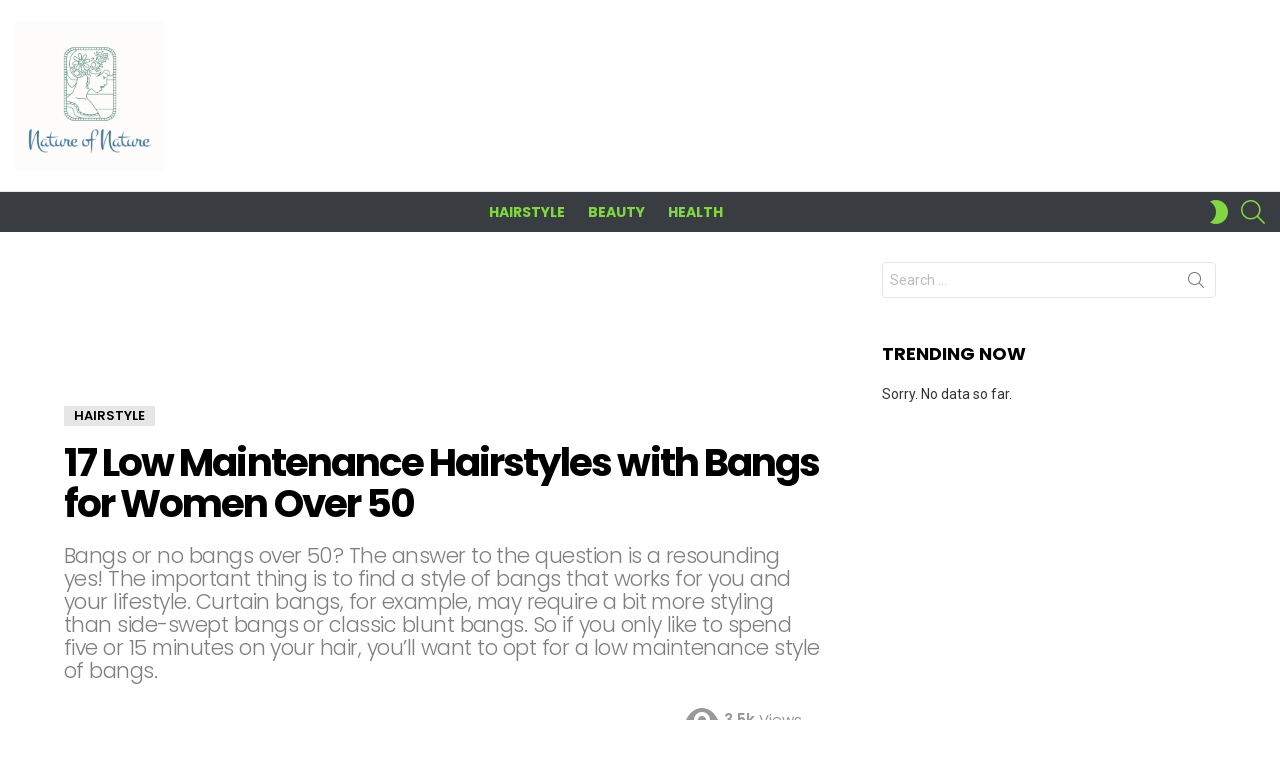

--- FILE ---
content_type: text/html; charset=UTF-8
request_url: https://natureofnature.org/17-low-maintenance-hairstyles-with-bangs-for-women-over-50/
body_size: 11564
content:
	<!DOCTYPE html>
<!--[if IE 8]>
<html class="no-js g1-off-outside lt-ie10 lt-ie9" id="ie8" lang="en-US"><![endif]-->
<!--[if IE 9]>
<html class="no-js g1-off-outside lt-ie10" id="ie9" lang="en-US"><![endif]-->
<!--[if !IE]><!-->
<html class="no-js g1-off-outside" lang="en-US"><!--<![endif]-->
<head>
	<meta charset="UTF-8"/>
	<link rel="profile" href="http://gmpg.org/xfn/11"/>
	<link rel="pingback" href="https://natureofnature.org/xmlrpc.php"/>

	<meta name='robots' content='index, follow, max-image-preview:large, max-snippet:-1, max-video-preview:-1' />

<meta name="viewport" content="initial-scale=1.0, minimum-scale=1.0, height=device-height, width=device-width" />

	<!-- This site is optimized with the Yoast SEO plugin v26.5 - https://yoast.com/wordpress/plugins/seo/ -->
	<title>17 Low Maintenance Hairstyles with Bangs for Women Over 50</title>
	<link rel="canonical" href="https://natureofnature.org/17-low-maintenance-hairstyles-with-bangs-for-women-over-50/" />
	<link rel="next" href="https://natureofnature.org/17-low-maintenance-hairstyles-with-bangs-for-women-over-50/2/" />
	<meta property="og:locale" content="en_US" />
	<meta property="og:type" content="article" />
	<meta property="og:title" content="17 Low Maintenance Hairstyles with Bangs for Women Over 50" />
	<meta property="og:url" content="https://natureofnature.org/17-low-maintenance-hairstyles-with-bangs-for-women-over-50/" />
	<meta property="og:site_name" content="Nature of Nature" />
	<meta property="article:published_time" content="2024-01-08T11:30:32+00:00" />
	<meta property="og:image" content="https://natureofnature.org/wp-content/uploads/2024/01/Bangs-for-Women-Over-50.jpg" />
	<meta property="og:image:width" content="812" />
	<meta property="og:image:height" content="1078" />
	<meta property="og:image:type" content="image/jpeg" />
	<meta name="author" content="admin" />
	<meta name="twitter:card" content="summary_large_image" />
	<meta name="twitter:label1" content="Written by" />
	<meta name="twitter:data1" content="admin" />
	<meta name="twitter:label2" content="Est. reading time" />
	<meta name="twitter:data2" content="4 minutes" />
	<script type="application/ld+json" class="yoast-schema-graph">{"@context":"https://schema.org","@graph":[{"@type":"WebPage","@id":"https://natureofnature.org/17-low-maintenance-hairstyles-with-bangs-for-women-over-50/","url":"https://natureofnature.org/17-low-maintenance-hairstyles-with-bangs-for-women-over-50/","name":"17 Low Maintenance Hairstyles with Bangs for Women Over 50","isPartOf":{"@id":"https://natureofnature.org/#website"},"primaryImageOfPage":{"@id":"https://natureofnature.org/17-low-maintenance-hairstyles-with-bangs-for-women-over-50/#primaryimage"},"image":{"@id":"https://natureofnature.org/17-low-maintenance-hairstyles-with-bangs-for-women-over-50/#primaryimage"},"thumbnailUrl":"https://natureofnature.org/wp-content/uploads/2024/01/Bangs-for-Women-Over-50.jpg","datePublished":"2024-01-08T11:30:32+00:00","author":{"@id":"https://natureofnature.org/#/schema/person/240340c3f174b5c71cc5161e3c71077c"},"inLanguage":"en-US","potentialAction":[{"@type":"ReadAction","target":["https://natureofnature.org/17-low-maintenance-hairstyles-with-bangs-for-women-over-50/"]}]},{"@type":"ImageObject","inLanguage":"en-US","@id":"https://natureofnature.org/17-low-maintenance-hairstyles-with-bangs-for-women-over-50/#primaryimage","url":"https://natureofnature.org/wp-content/uploads/2024/01/Bangs-for-Women-Over-50.jpg","contentUrl":"https://natureofnature.org/wp-content/uploads/2024/01/Bangs-for-Women-Over-50.jpg","width":812,"height":1078},{"@type":"WebSite","@id":"https://natureofnature.org/#website","url":"https://natureofnature.org/","name":"Nature of Nature","description":"","potentialAction":[{"@type":"SearchAction","target":{"@type":"EntryPoint","urlTemplate":"https://natureofnature.org/?s={search_term_string}"},"query-input":{"@type":"PropertyValueSpecification","valueRequired":true,"valueName":"search_term_string"}}],"inLanguage":"en-US"},{"@type":"Person","@id":"https://natureofnature.org/#/schema/person/240340c3f174b5c71cc5161e3c71077c","name":"admin","image":{"@type":"ImageObject","inLanguage":"en-US","@id":"https://natureofnature.org/#/schema/person/image/","url":"https://secure.gravatar.com/avatar/c547d62b80e119cdf41d2bde71d9e103d2bf44dd0ca8aedaa09ce99c615e5df8?s=96&d=mm&r=g","contentUrl":"https://secure.gravatar.com/avatar/c547d62b80e119cdf41d2bde71d9e103d2bf44dd0ca8aedaa09ce99c615e5df8?s=96&d=mm&r=g","caption":"admin"},"url":"https://natureofnature.org/author/admin-2/"}]}</script>
	<!-- / Yoast SEO plugin. -->


<link rel='dns-prefetch' href='//fonts.googleapis.com' />
<link rel='preconnect' href='https://fonts.gstatic.com' />
<link rel="alternate" type="application/rss+xml" title="Nature of Nature &raquo; Feed" href="https://natureofnature.org/feed/" />
<link rel="alternate" type="application/rss+xml" title="Nature of Nature &raquo; Comments Feed" href="https://natureofnature.org/comments/feed/" />
<link rel="alternate" type="application/rss+xml" title="Nature of Nature &raquo; 17 Low Maintenance Hairstyles with Bangs for Women Over 50 Comments Feed" href="https://natureofnature.org/17-low-maintenance-hairstyles-with-bangs-for-women-over-50/feed/" />
<link rel="alternate" title="oEmbed (JSON)" type="application/json+oembed" href="https://natureofnature.org/wp-json/oembed/1.0/embed?url=https%3A%2F%2Fnatureofnature.org%2F17-low-maintenance-hairstyles-with-bangs-for-women-over-50%2F" />
<link rel="alternate" title="oEmbed (XML)" type="text/xml+oembed" href="https://natureofnature.org/wp-json/oembed/1.0/embed?url=https%3A%2F%2Fnatureofnature.org%2F17-low-maintenance-hairstyles-with-bangs-for-women-over-50%2F&#038;format=xml" />
<style id='wp-img-auto-sizes-contain-inline-css' type='text/css'>
img:is([sizes=auto i],[sizes^="auto," i]){contain-intrinsic-size:3000px 1500px}
/*# sourceURL=wp-img-auto-sizes-contain-inline-css */
</style>
<style id='wp-emoji-styles-inline-css' type='text/css'>

	img.wp-smiley, img.emoji {
		display: inline !important;
		border: none !important;
		box-shadow: none !important;
		height: 1em !important;
		width: 1em !important;
		margin: 0 0.07em !important;
		vertical-align: -0.1em !important;
		background: none !important;
		padding: 0 !important;
	}
/*# sourceURL=wp-emoji-styles-inline-css */
</style>
<style id='classic-theme-styles-inline-css' type='text/css'>
/*! This file is auto-generated */
.wp-block-button__link{color:#fff;background-color:#32373c;border-radius:9999px;box-shadow:none;text-decoration:none;padding:calc(.667em + 2px) calc(1.333em + 2px);font-size:1.125em}.wp-block-file__button{background:#32373c;color:#fff;text-decoration:none}
/*# sourceURL=/wp-includes/css/classic-themes.min.css */
</style>
<link rel='stylesheet' id='dashicons-css' href='https://natureofnature.org/wp-includes/css/dashicons.min.css?ver=6.9' type='text/css' media='all' />
<link rel='stylesheet' id='everest-forms-general-css' href='https://natureofnature.org/wp-content/plugins/everest-forms/assets/css/everest-forms.css?ver=3.4.1' type='text/css' media='all' />
<link rel='stylesheet' id='jquery-intl-tel-input-css' href='https://natureofnature.org/wp-content/plugins/everest-forms/assets/css/intlTelInput.css?ver=3.4.1' type='text/css' media='all' />
<link rel='stylesheet' id='wordpress-popular-posts-css-css' href='https://natureofnature.org/wp-content/plugins/wordpress-popular-posts/assets/css/wpp.css?ver=6.4.2' type='text/css' media='all' />
<link rel='stylesheet' id='g1-main-css' href='https://natureofnature.org/wp-content/themes/bimber/css/9.2.5/styles/cards/all-light.min.css?ver=9.2.5' type='text/css' media='all' />
<link rel='stylesheet' id='bimber-single-css' href='https://natureofnature.org/wp-content/themes/bimber/css/9.2.5/styles/cards/single-light.min.css?ver=9.2.5' type='text/css' media='all' />
<link rel='stylesheet' id='bimber-comments-css' href='https://natureofnature.org/wp-content/themes/bimber/css/9.2.5/styles/cards/comments-light.min.css?ver=9.2.5' type='text/css' media='all' />
<link rel='stylesheet' id='bimber-google-fonts-css' href='//fonts.googleapis.com/css?family=Roboto%3A400%2C300%2C500%2C600%2C700%2C900%7CPoppins%3A400%2C300%2C500%2C600%2C700&#038;subset=latin%2Clatin-ext&#038;display=swap&#038;ver=9.2.5' type='text/css' media='all' />
<link rel='stylesheet' id='bimber-dynamic-style-css' href='https://natureofnature.org/wp-content/uploads/dynamic-style-1757875403.css' type='text/css' media='all' />
<link rel='stylesheet' id='bimber-mashshare-css' href='https://natureofnature.org/wp-content/themes/bimber/css/9.2.5/styles/cards/mashshare-light.min.css?ver=9.2.5' type='text/css' media='all' />
<script type="application/json" id="wpp-json">

{"sampling_active":0,"sampling_rate":100,"ajax_url":"https:\/\/natureofnature.org\/wp-json\/wordpress-popular-posts\/v1\/popular-posts","api_url":"https:\/\/natureofnature.org\/wp-json\/wordpress-popular-posts","ID":12672,"token":"1ddf249fd7","lang":0,"debug":0}
//# sourceURL=wpp-json

</script>
<script type="text/javascript" src="https://natureofnature.org/wp-content/plugins/wordpress-popular-posts/assets/js/wpp.min.js?ver=6.4.2" id="wpp-js-js"></script>
<script type="text/javascript" src="https://natureofnature.org/wp-includes/js/jquery/jquery.min.js?ver=3.7.1" id="jquery-core-js"></script>
<script type="text/javascript" src="https://natureofnature.org/wp-includes/js/jquery/jquery-migrate.min.js?ver=3.4.1" id="jquery-migrate-js"></script>
<script type="text/javascript" src="https://natureofnature.org/wp-content/themes/bimber/js/modernizr/modernizr-custom.min.js?ver=3.3.0" id="modernizr-js"></script>
<link rel="https://api.w.org/" href="https://natureofnature.org/wp-json/" /><link rel="alternate" title="JSON" type="application/json" href="https://natureofnature.org/wp-json/wp/v2/posts/12672" /><link rel="EditURI" type="application/rsd+xml" title="RSD" href="https://natureofnature.org/xmlrpc.php?rsd" />
<link rel='shortlink' href='https://natureofnature.org/?p=12672' />
            <style id="wpp-loading-animation-styles">@-webkit-keyframes bgslide{from{background-position-x:0}to{background-position-x:-200%}}@keyframes bgslide{from{background-position-x:0}to{background-position-x:-200%}}.wpp-widget-placeholder,.wpp-widget-block-placeholder,.wpp-shortcode-placeholder{margin:0 auto;width:60px;height:3px;background:#dd3737;background:linear-gradient(90deg,#dd3737 0%,#571313 10%,#dd3737 100%);background-size:200% auto;border-radius:3px;-webkit-animation:bgslide 1s infinite linear;animation:bgslide 1s infinite linear}</style>
            	<style>
	@font-face {
		font-family: "bimber";
							src:url("https://natureofnature.org/wp-content/themes/bimber/css/9.2.5/bimber/fonts/bimber.eot");
			src:url("https://natureofnature.org/wp-content/themes/bimber/css/9.2.5/bimber/fonts/bimber.eot?#iefix") format("embedded-opentype"),
			url("https://natureofnature.org/wp-content/themes/bimber/css/9.2.5/bimber/fonts/bimber.woff") format("woff"),
			url("https://natureofnature.org/wp-content/themes/bimber/css/9.2.5/bimber/fonts/bimber.ttf") format("truetype"),
			url("https://natureofnature.org/wp-content/themes/bimber/css/9.2.5/bimber/fonts/bimber.svg#bimber") format("svg");
				font-weight: normal;
		font-style: normal;
		font-display: block;
	}
	</style>
	<script async src="https://pagead2.googlesyndication.com/pagead/js/adsbygoogle.js?client=ca-pub-4607707203213954"
     crossorigin="anonymous"></script><link rel="icon" href="https://natureofnature.org/wp-content/uploads/2016/06/favicon-150x150.png" sizes="32x32" />
<link rel="icon" href="https://natureofnature.org/wp-content/uploads/2016/06/favicon.png" sizes="192x192" />
<link rel="apple-touch-icon" href="https://natureofnature.org/wp-content/uploads/2016/06/favicon.png" />
<meta name="msapplication-TileImage" content="https://natureofnature.org/wp-content/uploads/2016/06/favicon.png" />
<meta name="g1:switch-skin-css" content="https://natureofnature.org/wp-content/themes/bimber/css/9.2.5/styles/mode-dark.min.css" />	<script>if("undefined"!=typeof localStorage){var skinItemId=document.getElementsByName("g1:skin-item-id");skinItemId=skinItemId.length>0?skinItemId[0].getAttribute("content"):"g1_skin",window.g1SwitchSkin=function(e,t){if(e){var n=document.getElementById("g1-switch-skin-css");if(n){n.parentNode.removeChild(n),document.documentElement.classList.remove("g1-skinmode");try{localStorage.removeItem(skinItemId)}catch(e){}}else{t?document.write('<link id="g1-switch-skin-css" rel="stylesheet" type="text/css" media="all" href="'+document.getElementsByName("g1:switch-skin-css")[0].getAttribute("content")+'" />'):((n=document.createElement("link")).id="g1-switch-skin-css",n.href=document.getElementsByName("g1:switch-skin-css")[0].getAttribute("content"),n.rel="stylesheet",n.media="all",document.head.appendChild(n)),document.documentElement.classList.add("g1-skinmode");try{localStorage.setItem(skinItemId,e)}catch(e){}}}};try{var mode=localStorage.getItem(skinItemId);window.g1SwitchSkin(mode,!0)}catch(e){}}</script>
		<script>if("undefined"!=typeof localStorage){var nsfwItemId=document.getElementsByName("g1:nsfw-item-id");nsfwItemId=nsfwItemId.length>0?nsfwItemId[0].getAttribute("content"):"g1_nsfw_off",window.g1SwitchNSFW=function(e){e?(localStorage.setItem(nsfwItemId,1),document.documentElement.classList.add("g1-nsfw-off")):(localStorage.removeItem(nsfwItemId),document.documentElement.classList.remove("g1-nsfw-off"))};try{var nsfwmode=localStorage.getItem(nsfwItemId);window.g1SwitchNSFW(nsfwmode)}catch(e){}}</script>
	<style>
.ai-viewports                 {--ai: 1;}
.ai-viewport-3                { display: none !important;}
.ai-viewport-2                { display: none !important;}
.ai-viewport-1                { display: inherit !important;}
.ai-viewport-0                { display: none !important;}
@media (min-width: 768px) and (max-width: 979px) {
.ai-viewport-1                { display: none !important;}
.ai-viewport-2                { display: inherit !important;}
}
@media (max-width: 767px) {
.ai-viewport-1                { display: none !important;}
.ai-viewport-3                { display: inherit !important;}
}
</style>
<style id='global-styles-inline-css' type='text/css'>
:root{--wp--preset--aspect-ratio--square: 1;--wp--preset--aspect-ratio--4-3: 4/3;--wp--preset--aspect-ratio--3-4: 3/4;--wp--preset--aspect-ratio--3-2: 3/2;--wp--preset--aspect-ratio--2-3: 2/3;--wp--preset--aspect-ratio--16-9: 16/9;--wp--preset--aspect-ratio--9-16: 9/16;--wp--preset--color--black: #000000;--wp--preset--color--cyan-bluish-gray: #abb8c3;--wp--preset--color--white: #ffffff;--wp--preset--color--pale-pink: #f78da7;--wp--preset--color--vivid-red: #cf2e2e;--wp--preset--color--luminous-vivid-orange: #ff6900;--wp--preset--color--luminous-vivid-amber: #fcb900;--wp--preset--color--light-green-cyan: #7bdcb5;--wp--preset--color--vivid-green-cyan: #00d084;--wp--preset--color--pale-cyan-blue: #8ed1fc;--wp--preset--color--vivid-cyan-blue: #0693e3;--wp--preset--color--vivid-purple: #9b51e0;--wp--preset--gradient--vivid-cyan-blue-to-vivid-purple: linear-gradient(135deg,rgb(6,147,227) 0%,rgb(155,81,224) 100%);--wp--preset--gradient--light-green-cyan-to-vivid-green-cyan: linear-gradient(135deg,rgb(122,220,180) 0%,rgb(0,208,130) 100%);--wp--preset--gradient--luminous-vivid-amber-to-luminous-vivid-orange: linear-gradient(135deg,rgb(252,185,0) 0%,rgb(255,105,0) 100%);--wp--preset--gradient--luminous-vivid-orange-to-vivid-red: linear-gradient(135deg,rgb(255,105,0) 0%,rgb(207,46,46) 100%);--wp--preset--gradient--very-light-gray-to-cyan-bluish-gray: linear-gradient(135deg,rgb(238,238,238) 0%,rgb(169,184,195) 100%);--wp--preset--gradient--cool-to-warm-spectrum: linear-gradient(135deg,rgb(74,234,220) 0%,rgb(151,120,209) 20%,rgb(207,42,186) 40%,rgb(238,44,130) 60%,rgb(251,105,98) 80%,rgb(254,248,76) 100%);--wp--preset--gradient--blush-light-purple: linear-gradient(135deg,rgb(255,206,236) 0%,rgb(152,150,240) 100%);--wp--preset--gradient--blush-bordeaux: linear-gradient(135deg,rgb(254,205,165) 0%,rgb(254,45,45) 50%,rgb(107,0,62) 100%);--wp--preset--gradient--luminous-dusk: linear-gradient(135deg,rgb(255,203,112) 0%,rgb(199,81,192) 50%,rgb(65,88,208) 100%);--wp--preset--gradient--pale-ocean: linear-gradient(135deg,rgb(255,245,203) 0%,rgb(182,227,212) 50%,rgb(51,167,181) 100%);--wp--preset--gradient--electric-grass: linear-gradient(135deg,rgb(202,248,128) 0%,rgb(113,206,126) 100%);--wp--preset--gradient--midnight: linear-gradient(135deg,rgb(2,3,129) 0%,rgb(40,116,252) 100%);--wp--preset--font-size--small: 13px;--wp--preset--font-size--medium: 20px;--wp--preset--font-size--large: 36px;--wp--preset--font-size--x-large: 42px;--wp--preset--spacing--20: 0.44rem;--wp--preset--spacing--30: 0.67rem;--wp--preset--spacing--40: 1rem;--wp--preset--spacing--50: 1.5rem;--wp--preset--spacing--60: 2.25rem;--wp--preset--spacing--70: 3.38rem;--wp--preset--spacing--80: 5.06rem;--wp--preset--shadow--natural: 6px 6px 9px rgba(0, 0, 0, 0.2);--wp--preset--shadow--deep: 12px 12px 50px rgba(0, 0, 0, 0.4);--wp--preset--shadow--sharp: 6px 6px 0px rgba(0, 0, 0, 0.2);--wp--preset--shadow--outlined: 6px 6px 0px -3px rgb(255, 255, 255), 6px 6px rgb(0, 0, 0);--wp--preset--shadow--crisp: 6px 6px 0px rgb(0, 0, 0);}:where(.is-layout-flex){gap: 0.5em;}:where(.is-layout-grid){gap: 0.5em;}body .is-layout-flex{display: flex;}.is-layout-flex{flex-wrap: wrap;align-items: center;}.is-layout-flex > :is(*, div){margin: 0;}body .is-layout-grid{display: grid;}.is-layout-grid > :is(*, div){margin: 0;}:where(.wp-block-columns.is-layout-flex){gap: 2em;}:where(.wp-block-columns.is-layout-grid){gap: 2em;}:where(.wp-block-post-template.is-layout-flex){gap: 1.25em;}:where(.wp-block-post-template.is-layout-grid){gap: 1.25em;}.has-black-color{color: var(--wp--preset--color--black) !important;}.has-cyan-bluish-gray-color{color: var(--wp--preset--color--cyan-bluish-gray) !important;}.has-white-color{color: var(--wp--preset--color--white) !important;}.has-pale-pink-color{color: var(--wp--preset--color--pale-pink) !important;}.has-vivid-red-color{color: var(--wp--preset--color--vivid-red) !important;}.has-luminous-vivid-orange-color{color: var(--wp--preset--color--luminous-vivid-orange) !important;}.has-luminous-vivid-amber-color{color: var(--wp--preset--color--luminous-vivid-amber) !important;}.has-light-green-cyan-color{color: var(--wp--preset--color--light-green-cyan) !important;}.has-vivid-green-cyan-color{color: var(--wp--preset--color--vivid-green-cyan) !important;}.has-pale-cyan-blue-color{color: var(--wp--preset--color--pale-cyan-blue) !important;}.has-vivid-cyan-blue-color{color: var(--wp--preset--color--vivid-cyan-blue) !important;}.has-vivid-purple-color{color: var(--wp--preset--color--vivid-purple) !important;}.has-black-background-color{background-color: var(--wp--preset--color--black) !important;}.has-cyan-bluish-gray-background-color{background-color: var(--wp--preset--color--cyan-bluish-gray) !important;}.has-white-background-color{background-color: var(--wp--preset--color--white) !important;}.has-pale-pink-background-color{background-color: var(--wp--preset--color--pale-pink) !important;}.has-vivid-red-background-color{background-color: var(--wp--preset--color--vivid-red) !important;}.has-luminous-vivid-orange-background-color{background-color: var(--wp--preset--color--luminous-vivid-orange) !important;}.has-luminous-vivid-amber-background-color{background-color: var(--wp--preset--color--luminous-vivid-amber) !important;}.has-light-green-cyan-background-color{background-color: var(--wp--preset--color--light-green-cyan) !important;}.has-vivid-green-cyan-background-color{background-color: var(--wp--preset--color--vivid-green-cyan) !important;}.has-pale-cyan-blue-background-color{background-color: var(--wp--preset--color--pale-cyan-blue) !important;}.has-vivid-cyan-blue-background-color{background-color: var(--wp--preset--color--vivid-cyan-blue) !important;}.has-vivid-purple-background-color{background-color: var(--wp--preset--color--vivid-purple) !important;}.has-black-border-color{border-color: var(--wp--preset--color--black) !important;}.has-cyan-bluish-gray-border-color{border-color: var(--wp--preset--color--cyan-bluish-gray) !important;}.has-white-border-color{border-color: var(--wp--preset--color--white) !important;}.has-pale-pink-border-color{border-color: var(--wp--preset--color--pale-pink) !important;}.has-vivid-red-border-color{border-color: var(--wp--preset--color--vivid-red) !important;}.has-luminous-vivid-orange-border-color{border-color: var(--wp--preset--color--luminous-vivid-orange) !important;}.has-luminous-vivid-amber-border-color{border-color: var(--wp--preset--color--luminous-vivid-amber) !important;}.has-light-green-cyan-border-color{border-color: var(--wp--preset--color--light-green-cyan) !important;}.has-vivid-green-cyan-border-color{border-color: var(--wp--preset--color--vivid-green-cyan) !important;}.has-pale-cyan-blue-border-color{border-color: var(--wp--preset--color--pale-cyan-blue) !important;}.has-vivid-cyan-blue-border-color{border-color: var(--wp--preset--color--vivid-cyan-blue) !important;}.has-vivid-purple-border-color{border-color: var(--wp--preset--color--vivid-purple) !important;}.has-vivid-cyan-blue-to-vivid-purple-gradient-background{background: var(--wp--preset--gradient--vivid-cyan-blue-to-vivid-purple) !important;}.has-light-green-cyan-to-vivid-green-cyan-gradient-background{background: var(--wp--preset--gradient--light-green-cyan-to-vivid-green-cyan) !important;}.has-luminous-vivid-amber-to-luminous-vivid-orange-gradient-background{background: var(--wp--preset--gradient--luminous-vivid-amber-to-luminous-vivid-orange) !important;}.has-luminous-vivid-orange-to-vivid-red-gradient-background{background: var(--wp--preset--gradient--luminous-vivid-orange-to-vivid-red) !important;}.has-very-light-gray-to-cyan-bluish-gray-gradient-background{background: var(--wp--preset--gradient--very-light-gray-to-cyan-bluish-gray) !important;}.has-cool-to-warm-spectrum-gradient-background{background: var(--wp--preset--gradient--cool-to-warm-spectrum) !important;}.has-blush-light-purple-gradient-background{background: var(--wp--preset--gradient--blush-light-purple) !important;}.has-blush-bordeaux-gradient-background{background: var(--wp--preset--gradient--blush-bordeaux) !important;}.has-luminous-dusk-gradient-background{background: var(--wp--preset--gradient--luminous-dusk) !important;}.has-pale-ocean-gradient-background{background: var(--wp--preset--gradient--pale-ocean) !important;}.has-electric-grass-gradient-background{background: var(--wp--preset--gradient--electric-grass) !important;}.has-midnight-gradient-background{background: var(--wp--preset--gradient--midnight) !important;}.has-small-font-size{font-size: var(--wp--preset--font-size--small) !important;}.has-medium-font-size{font-size: var(--wp--preset--font-size--medium) !important;}.has-large-font-size{font-size: var(--wp--preset--font-size--large) !important;}.has-x-large-font-size{font-size: var(--wp--preset--font-size--x-large) !important;}
/*# sourceURL=global-styles-inline-css */
</style>
</head>

<body class="wp-singular post-template-default single single-post postid-12672 single-format-standard wp-embed-responsive wp-theme-bimber everest-forms-no-js g1-layout-stretched g1-hoverable g1-has-mobile-logo g1-sidebar-normal" itemscope="" itemtype="http://schema.org/WebPage" >

<div class="g1-body-inner">

	<div id="page">
		

		

					<div class="g1-row g1-row-layout-page g1-hb-row g1-hb-row-normal g1-hb-row-a g1-hb-row-1 g1-hb-full g1-hb-sticky-off g1-hb-shadow-off">
			<div class="g1-row-inner">
				<div class="g1-column g1-dropable">
											<div class="g1-bin-1 g1-bin-grow-off">
							<div class="g1-bin g1-bin-align-left">
															</div>
						</div>
											<div class="g1-bin-2 g1-bin-grow-off">
							<div class="g1-bin g1-bin-align-center">
															</div>
						</div>
											<div class="g1-bin-3 g1-bin-grow-off">
							<div class="g1-bin g1-bin-align-right">
															</div>
						</div>
									</div>
			</div>
			<div class="g1-row-background"></div>
		</div>
				<div class="g1-sticky-top-wrapper g1-hb-row-2">
				<div class="g1-row g1-row-layout-page g1-hb-row g1-hb-row-normal g1-hb-row-b g1-hb-row-2 g1-hb-full g1-hb-sticky-on g1-hb-shadow-off">
			<div class="g1-row-inner">
				<div class="g1-column g1-dropable">
											<div class="g1-bin-1 g1-bin-grow-on">
							<div class="g1-bin g1-bin-align-left">
																	<div class="g1-id g1-id-desktop">
			<p class="g1-mega g1-mega-1st site-title">
	
			<a class="g1-logo-wrapper"
			   href="https://natureofnature.org/" rel="home">
									<picture class="g1-logo g1-logo-default">
						<source media="(min-width: 1025px)" srcset="https://natureofnature.org/wp-content/uploads/2024/07/logo.png">
						<source media="(max-width: 1024px)" srcset="data:image/svg+xml,%3Csvg%20xmlns%3D%27http%3A%2F%2Fwww.w3.org%2F2000%2Fsvg%27%20viewBox%3D%270%200%20150%2015%27%2F%3E">
						<img
							src="https://natureofnature.org/wp-content/uploads/2024/07/logo.png"
							width="150"
							height="15"
							alt="Nature of Nature" />
					</picture>

												</a>

			</p>
	
    
	</div>															</div>
						</div>
											<div class="g1-bin-2 g1-bin-grow-off">
							<div class="g1-bin g1-bin-align-center">
															</div>
						</div>
											<div class="g1-bin-3 g1-bin-grow-on">
							<div class="g1-bin g1-bin-align-right">
																																																																		</div>
						</div>
									</div>
			</div>
			<div class="g1-row-background"></div>
		</div>
				</div>
				<div class="g1-row g1-row-layout-page g1-hb-row g1-hb-row-normal g1-hb-row-c g1-hb-row-3 g1-hb-full g1-hb-sticky-off g1-hb-shadow-off">
			<div class="g1-row-inner">
				<div class="g1-column g1-dropable">
											<div class="g1-bin-1 g1-bin-grow-off">
							<div class="g1-bin g1-bin-align-left">
															</div>
						</div>
											<div class="g1-bin-2 g1-bin-grow-off">
							<div class="g1-bin g1-bin-align-center">
																	<!-- BEGIN .g1-primary-nav -->
<nav id="g1-primary-nav" class="g1-primary-nav"><ul id="g1-primary-nav-menu" class="g1-primary-nav-menu g1-menu-h"><li id="menu-item-6289" class="menu-item menu-item-type-taxonomy menu-item-object-category current-post-ancestor current-menu-parent current-post-parent menu-item-g1-standard menu-item-6289"><a href="https://natureofnature.org/category/hairstyle/">Hairstyle</a></li>
<li id="menu-item-13106" class="menu-item menu-item-type-taxonomy menu-item-object-category menu-item-g1-standard menu-item-13106"><a href="https://natureofnature.org/category/beauty/">Beauty</a></li>
<li id="menu-item-10875" class="menu-item menu-item-type-taxonomy menu-item-object-category menu-item-g1-standard menu-item-10875"><a href="https://natureofnature.org/category/health/">Health</a></li>
</ul></nav><!-- END .g1-primary-nav -->
																	<!-- BEGIN .g1-secondary-nav -->
<!-- END .g1-secondary-nav -->
															</div>
						</div>
											<div class="g1-bin-3 g1-bin-grow-off">
							<div class="g1-bin g1-bin-align-right">
																	<div class="g1-drop g1-drop-nojs g1-drop-with-anim g1-drop-before g1-drop-the-skin g1-drop-the-skin-light g1-drop-m g1-drop-icon">
	<button class="g1-button-none g1-drop-toggle">
		<span class="g1-drop-toggle-icon"></span><span class="g1-drop-toggle-text">Switch skin</span>
		<span class="g1-drop-toggle-arrow"></span>
	</button>
			<div class="g1-drop-content">
							<p class="g1-skinmode-desc">Switch to the dark mode that&#039;s kinder on your eyes at night time.</p>
				<p class="g1-skinmode-desc">Switch to the light mode that&#039;s kinder on your eyes at day time.</p>
					</div>
	</div>

																																			<div class="g1-drop g1-drop-with-anim g1-drop-before g1-drop-the-search  g1-drop-m g1-drop-icon ">
		<a class="g1-drop-toggle" href="https://natureofnature.org/?s=">
			<span class="g1-drop-toggle-icon"></span><span class="g1-drop-toggle-text">Search</span>
			<span class="g1-drop-toggle-arrow"></span>
		</a>
		<div class="g1-drop-content">
			

<div role="search" class="search-form-wrapper">
	<form method="get"
	      class="g1-searchform-tpl-default g1-searchform-ajax search-form"
	      action="https://natureofnature.org/">
		<label>
			<span class="screen-reader-text">Search for:</span>
			<input type="search" class="search-field"
			       placeholder="Search &hellip;"
			       value="" name="s"
			       title="Search for:" />
		</label>
		<button class="search-submit">Search</button>
	</form>

			<div class="g1-searches g1-searches-ajax"></div>
	</div>
		</div>
	</div>
															</div>
						</div>
									</div>
			</div>
			<div class="g1-row-background"></div>
		</div>
				<div class="g1-row g1-row-layout-page g1-hb-row g1-hb-row-mobile g1-hb-row-b g1-hb-row-1 g1-hb-boxed g1-hb-sticky-off g1-hb-shadow-off">
			<div class="g1-row-inner">
				<div class="g1-column g1-dropable">
											<div class="g1-bin-1 g1-bin-grow-off">
							<div class="g1-bin g1-bin-align-left">
															</div>
						</div>
											<div class="g1-bin-2 g1-bin-grow-on">
							<div class="g1-bin g1-bin-align-center">
																	<div class="g1-id g1-id-mobile">
			<p class="g1-mega g1-mega-1st site-title">
	
		<a class="g1-logo-wrapper"
		   href="https://natureofnature.org/" rel="home">
							<picture class="g1-logo g1-logo-default">
					<source media="(max-width: 1024px)" srcset="https://natureofnature.org/wp-content/uploads/2024/07/logo.png">
					<source media="(min-width: 1025px)" srcset="data:image/svg+xml,%3Csvg%20xmlns%3D%27http%3A%2F%2Fwww.w3.org%2F2000%2Fsvg%27%20viewBox%3D%270%200%20130%2011%27%2F%3E">
					<img
						src="https://natureofnature.org/wp-content/uploads/2024/07/logo.png"
						width="130"
						height="11"
						alt="Nature of Nature" />
				</picture>

									</a>

			</p>
	
    
	</div>															</div>
						</div>
											<div class="g1-bin-3 g1-bin-grow-off">
							<div class="g1-bin g1-bin-align-right">
															</div>
						</div>
									</div>
			</div>
			<div class="g1-row-background"></div>
		</div>
				<div class="g1-sticky-top-wrapper g1-hb-row-2">
				<div class="g1-row g1-row-layout-page g1-hb-row g1-hb-row-mobile g1-hb-row-a g1-hb-row-2 g1-hb-boxed g1-hb-sticky-on g1-hb-shadow-off">
			<div class="g1-row-inner">
				<div class="g1-column g1-dropable">
											<div class="g1-bin-1 g1-bin-grow-off">
							<div class="g1-bin g1-bin-align-left">
															</div>
						</div>
											<div class="g1-bin-2 g1-bin-grow-on">
							<div class="g1-bin g1-bin-align-center">
															</div>
						</div>
											<div class="g1-bin-3 g1-bin-grow-off">
							<div class="g1-bin g1-bin-align-right">
															</div>
						</div>
									</div>
			</div>
			<div class="g1-row-background"></div>
		</div>
				</div>
				<div class="g1-row g1-row-layout-page g1-hb-row g1-hb-row-mobile g1-hb-row-c g1-hb-row-3 g1-hb-boxed g1-hb-sticky-off g1-hb-shadow-off">
			<div class="g1-row-inner">
				<div class="g1-column g1-dropable">
											<div class="g1-bin-1 g1-bin-grow-off">
							<div class="g1-bin g1-bin-align-left">
																	<!-- BEGIN .g1-primary-nav -->
<nav id="g1-primary-nav" class="g1-primary-nav"><ul id="g1-primary-nav-menu" class="g1-primary-nav-menu g1-menu-h"><li class="menu-item menu-item-type-taxonomy menu-item-object-category current-post-ancestor current-menu-parent current-post-parent menu-item-g1-standard menu-item-6289"><a href="https://natureofnature.org/category/hairstyle/">Hairstyle</a></li>
<li class="menu-item menu-item-type-taxonomy menu-item-object-category menu-item-g1-standard menu-item-13106"><a href="https://natureofnature.org/category/beauty/">Beauty</a></li>
<li class="menu-item menu-item-type-taxonomy menu-item-object-category menu-item-g1-standard menu-item-10875"><a href="https://natureofnature.org/category/health/">Health</a></li>
</ul></nav><!-- END .g1-primary-nav -->
															</div>
						</div>
											<div class="g1-bin-2 g1-bin-grow-off">
							<div class="g1-bin g1-bin-align-center">
																	<!-- BEGIN .g1-secondary-nav -->
<!-- END .g1-secondary-nav -->
															</div>
						</div>
											<div class="g1-bin-3 g1-bin-grow-off">
							<div class="g1-bin g1-bin-align-right">
																		<div class="g1-drop g1-drop-with-anim g1-drop-before g1-drop-the-search  g1-drop-m g1-drop-icon ">
		<a class="g1-drop-toggle" href="https://natureofnature.org/?s=">
			<span class="g1-drop-toggle-icon"></span><span class="g1-drop-toggle-text">Search</span>
			<span class="g1-drop-toggle-arrow"></span>
		</a>
		<div class="g1-drop-content">
			

<div role="search" class="search-form-wrapper">
	<form method="get"
	      class="g1-searchform-tpl-default g1-searchform-ajax search-form"
	      action="https://natureofnature.org/">
		<label>
			<span class="screen-reader-text">Search for:</span>
			<input type="search" class="search-field"
			       placeholder="Search &hellip;"
			       value="" name="s"
			       title="Search for:" />
		</label>
		<button class="search-submit">Search</button>
	</form>

			<div class="g1-searches g1-searches-ajax"></div>
	</div>
		</div>
	</div>
															</div>
						</div>
									</div>
			</div>
			<div class="g1-row-background"></div>
		</div>
	
		
		
		

	
	<div class="g1-row g1-row-padding-m g1-row-layout-page">
		<div class="g1-row-background">
		</div>
		<div class="g1-row-inner">

			<div class="g1-column g1-column-2of3" id="primary">
				<div id="content" role="main">

					<div class='code-block code-block-1 ai-viewport-3' style='margin: 8px 0; clear: both;'>
<script async src="https://pagead2.googlesyndication.com/pagead/js/adsbygoogle.js"></script>
<!-- pinky1 -->
<ins class="adsbygoogle"
     style="display:block"
     data-ad-client="ca-pub-4607707203213954"
     data-ad-slot="5889920075"
     data-ad-format="auto"
     data-full-width-responsive="true"></ins>
<script>
     (adsbygoogle = window.adsbygoogle || []).push({});
</script></div>
<div class='code-block code-block-4 ai-viewport-1 ai-viewport-2' style='margin: 8px 0; clear: both;'>
<script async src="https://pagead2.googlesyndication.com/pagead/js/adsbygoogle.js"></script>
<ins class="adsbygoogle"
     style="display:block"
     data-ad-format="fluid"
     data-ad-layout-key="-gw+5+3y-i+3v"
     data-ad-client="ca-pub-4607707203213954"
     data-ad-slot="9274797865"></ins>
<script>
     (adsbygoogle = window.adsbygoogle || []).push({});
</script></div>


<article id="post-12672" class="entry-tpl-classic post-12672 post type-post status-publish format-standard has-post-thumbnail category-hairstyle" itemscope="&quot;&quot;" itemtype="http://schema.org/Article" >
	<div class="entry-inner">
		
		<header class="entry-header entry-header-01">
			<div class="entry-before-title">
				<span class="entry-categories entry-categories-l"><span class="entry-categories-inner"><span class="entry-categories-label">in</span> <a href="https://natureofnature.org/category/hairstyle/" class="entry-category entry-category-item-60"><span itemprop="articleSection">Hairstyle</span></a></span></span>
								</div>

			<h1 class="g1-mega g1-mega-1st entry-title" itemprop="headline">17 Low Maintenance Hairstyles with Bangs for Women Over 50</h1>
			<h2 class="entry-subtitle g1-gamma g1-gamma-3rd">Bangs or no bangs over 50? The answer to the question is a resounding yes! The important thing is to find a style of bangs that works for you and your lifestyle. Curtain bangs, for example, may require a bit more styling than side-swept bangs or classic blunt bangs. So if you only like to spend five or 15 minutes on your hair, you’ll want to opt for a low maintenance style of bangs.</h2>			
							<p class="g1-meta g1-meta-m entry-meta entry-meta-m">
					<span class="entry-byline entry-byline-m ">
							
												</span>

					<span class="entry-stats entry-stats-m">

						<span class="entry-views "><strong>3.5k</strong><span> Views</span></span>
						
						
											</span>
				</p>
			
			
		</header>

		<div class="entry-featured-media entry-featured-media-main"  itemprop="image"  itemscope=""  itemtype="http://schema.org/ImageObject" ><div class="g1-frame"><div class="g1-frame-inner"><img width="758" height="1006" src="https://natureofnature.org/wp-content/uploads/2024/01/Bangs-for-Women-Over-50-758x1006.jpg" class="attachment-bimber-grid-2of3 size-bimber-grid-2of3 wp-post-image" alt="" itemprop="contentUrl" decoding="async" fetchpriority="high" srcset="https://natureofnature.org/wp-content/uploads/2024/01/Bangs-for-Women-Over-50-758x1006.jpg 758w, https://natureofnature.org/wp-content/uploads/2024/01/Bangs-for-Women-Over-50-226x300.jpg 226w, https://natureofnature.org/wp-content/uploads/2024/01/Bangs-for-Women-Over-50-771x1024.jpg 771w, https://natureofnature.org/wp-content/uploads/2024/01/Bangs-for-Women-Over-50-768x1020.jpg 768w, https://natureofnature.org/wp-content/uploads/2024/01/Bangs-for-Women-Over-50-561x745.jpg 561w, https://natureofnature.org/wp-content/uploads/2024/01/Bangs-for-Women-Over-50-265x352.jpg 265w, https://natureofnature.org/wp-content/uploads/2024/01/Bangs-for-Women-Over-50-531x705.jpg 531w, https://natureofnature.org/wp-content/uploads/2024/01/Bangs-for-Women-Over-50-364x483.jpg 364w, https://natureofnature.org/wp-content/uploads/2024/01/Bangs-for-Women-Over-50-728x966.jpg 728w, https://natureofnature.org/wp-content/uploads/2024/01/Bangs-for-Women-Over-50-608x807.jpg 608w, https://natureofnature.org/wp-content/uploads/2024/01/Bangs-for-Women-Over-50.jpg 812w" sizes="(max-width: 758px) 100vw, 758px" /><span class="g1-frame-icon g1-frame-icon-"></span></div></div><meta itemprop="url" content="https://natureofnature.org/wp-content/uploads/2024/01/Bangs-for-Women-Over-50.jpg" /><meta itemprop="width" content="812" /><meta itemprop="height" content="1078" /></div>
		<div class="g1-content-narrow g1-typography-xl entry-content" itemprop="articleBody" >
			<p><img decoding="async" class="alignnone wp-image-12673 size-large" src="https://natureofnature.org/wp-content/uploads/2024/01/Bangs-for-Women-Over-50-1-758x1024.jpg" alt="" width="662" height="894" srcset="https://natureofnature.org/wp-content/uploads/2024/01/Bangs-for-Women-Over-50-1-758x1024.jpg 758w, https://natureofnature.org/wp-content/uploads/2024/01/Bangs-for-Women-Over-50-1-222x300.jpg 222w, https://natureofnature.org/wp-content/uploads/2024/01/Bangs-for-Women-Over-50-1-768x1038.jpg 768w, https://natureofnature.org/wp-content/uploads/2024/01/Bangs-for-Women-Over-50-1-561x758.jpg 561w, https://natureofnature.org/wp-content/uploads/2024/01/Bangs-for-Women-Over-50-1-265x358.jpg 265w, https://natureofnature.org/wp-content/uploads/2024/01/Bangs-for-Women-Over-50-1-531x718.jpg 531w, https://natureofnature.org/wp-content/uploads/2024/01/Bangs-for-Women-Over-50-1-364x492.jpg 364w, https://natureofnature.org/wp-content/uploads/2024/01/Bangs-for-Women-Over-50-1-728x984.jpg 728w, https://natureofnature.org/wp-content/uploads/2024/01/Bangs-for-Women-Over-50-1-608x822.jpg 608w, https://natureofnature.org/wp-content/uploads/2024/01/Bangs-for-Women-Over-50-1.jpg 999w" sizes="(max-width: 662px) 100vw, 662px" /></p>
<div class='code-block code-block-3' style='margin: 8px 0; clear: both;'>
<script async src="https://pagead2.googlesyndication.com/pagead/js/adsbygoogle.js"></script>
<ins class="adsbygoogle"
     style="display:block"
     data-ad-format="fluid"
     data-ad-layout-key="-gw+5+3y-i+3v"
     data-ad-client="ca-pub-4607707203213954"
     data-ad-slot="9274797865"></ins>
<script>
     (adsbygoogle = window.adsbygoogle || []).push({});
</script></div>
<!-- CONTENT END 3 -->
		</div>
	</div><!-- .todo -->

	<nav class="g1-pagination pagelinks"><p class="g1-pagination-label g1-pagination-label-xofy">Page 1 of 17</p><ul><li class="g1-pagination-item g1-pagination-item-prev"><span class="g1-arrow g1-arrow-disabled g1-arrow-xl g1-arrow-left g1-arrow-simple prev" ><span>Previous</span></span></li> <li class="g1-pagination-item g1-pagination-item-current"><span class="post-page-numbers current" aria-current="page"><span>1</span></span></li><li class="g1-pagination-item"><a href="https://natureofnature.org/17-low-maintenance-hairstyles-with-bangs-for-women-over-50/2/" class="post-page-numbers"><span>2</span></a></li><li class="g1-pagination-item"><a href="https://natureofnature.org/17-low-maintenance-hairstyles-with-bangs-for-women-over-50/3/" class="post-page-numbers"><span>3</span></a></li><li class="g1-pagination-item"><a href="https://natureofnature.org/17-low-maintenance-hairstyles-with-bangs-for-women-over-50/4/" class="post-page-numbers"><span>4</span></a></li><li class="g1-pagination-item"><a href="https://natureofnature.org/17-low-maintenance-hairstyles-with-bangs-for-women-over-50/5/" class="post-page-numbers"><span>5</span></a></li><li class="g1-pagination-item"><a href="https://natureofnature.org/17-low-maintenance-hairstyles-with-bangs-for-women-over-50/6/" class="post-page-numbers"><span>6</span></a></li><li class="g1-pagination-item"><a href="https://natureofnature.org/17-low-maintenance-hairstyles-with-bangs-for-women-over-50/7/" class="post-page-numbers"><span>7</span></a></li><li class="g1-pagination-item"><a href="https://natureofnature.org/17-low-maintenance-hairstyles-with-bangs-for-women-over-50/8/" class="post-page-numbers"><span>8</span></a></li><li class="g1-pagination-item"><a href="https://natureofnature.org/17-low-maintenance-hairstyles-with-bangs-for-women-over-50/9/" class="post-page-numbers"><span>9</span></a></li><li class="g1-pagination-item"><a href="https://natureofnature.org/17-low-maintenance-hairstyles-with-bangs-for-women-over-50/10/" class="post-page-numbers"><span>10</span></a></li><li class="g1-pagination-item"><a href="https://natureofnature.org/17-low-maintenance-hairstyles-with-bangs-for-women-over-50/11/" class="post-page-numbers"><span>11</span></a></li><li class="g1-pagination-item"><a href="https://natureofnature.org/17-low-maintenance-hairstyles-with-bangs-for-women-over-50/12/" class="post-page-numbers"><span>12</span></a></li><li class="g1-pagination-item"><a href="https://natureofnature.org/17-low-maintenance-hairstyles-with-bangs-for-women-over-50/13/" class="post-page-numbers"><span>13</span></a></li><li class="g1-pagination-item"><a href="https://natureofnature.org/17-low-maintenance-hairstyles-with-bangs-for-women-over-50/14/" class="post-page-numbers"><span>14</span></a></li><li class="g1-pagination-item"><a href="https://natureofnature.org/17-low-maintenance-hairstyles-with-bangs-for-women-over-50/15/" class="post-page-numbers"><span>15</span></a></li><li class="g1-pagination-item"><a href="https://natureofnature.org/17-low-maintenance-hairstyles-with-bangs-for-women-over-50/16/" class="post-page-numbers"><span>16</span></a></li><li class="g1-pagination-item"><a href="https://natureofnature.org/17-low-maintenance-hairstyles-with-bangs-for-women-over-50/17/" class="post-page-numbers"><span>17</span></a></li><li class="g1-pagination-item g1-pagination-item-next"><a class="g1-arrow g1-arrow-xl g1-arrow-right g1-arrow-solid next" href="https://natureofnature.org/17-low-maintenance-hairstyles-with-bangs-for-women-over-50/2/" class="post-page-numbers"><span>Next</span></a></li></ul></nav>



	<meta itemprop="mainEntityOfPage" content="https://natureofnature.org/17-low-maintenance-hairstyles-with-bangs-for-women-over-50/"/>

			<meta itemprop="datePublished"
		      content="2024-01-08T11:30:32"/>
	
			<meta itemprop="dateModified"
		      content="2024-01-08T11:30:32"/>
	
	<span itemprop="publisher" itemscope itemtype="http://schema.org/Organization">
		<meta itemprop="name" content="Nature of Nature" />
		<meta itemprop="url" content="https://natureofnature.org" />
		<span itemprop="logo" itemscope itemtype="http://schema.org/ImageObject">
			<meta itemprop="url" content="https://natureofnature.org/wp-content/uploads/2024/07/logo.png" />
		</span>
	</span>
			<span class="entry-author" itemscope="" itemprop="author" itemtype="http://schema.org/Person">
			<meta itemprop="name" content="admin" >
		</span>
	</article>


				</div><!-- #content -->
			</div><!-- #primary -->

			<div id="secondary" class="g1-sidebar g1-sidebar-padded g1-column g1-column-1of3">
	<aside id="search-2" class="widget widget_search">

<div role="search" class="search-form-wrapper">
	<form method="get"
	      class="g1-searchform-tpl-default g1-searchform-ajax search-form"
	      action="https://natureofnature.org/">
		<label>
			<span class="screen-reader-text">Search for:</span>
			<input type="search" class="search-field"
			       placeholder="Search &hellip;"
			       value="" name="s"
			       title="Search for:" />
		</label>
		<button class="search-submit">Search</button>
	</form>

			<div class="g1-searches g1-searches-ajax"></div>
	</div>
</aside>
<aside id="wpp-2" class="widget popular-posts">
<header><h2 class="g1-delta g1-delta-2nd widgettitle"><span>Trending Now</span></h2></header><p class="wpp-no-data">Sorry. No data so far.</p>
</aside>
</div><!-- #secondary -->

		</div>
	</div><!-- .g1-row -->




		<div class="g1-footer g1-row g1-row-layout-page">
			<div class="g1-row-inner">
				<div class="g1-column">

					<p class="g1-footer-text">© 2015-2025 by bring the pixel</p>

					
					<nav id="g1-footer-nav" class="g1-footer-nav"><ul id="g1-footer-nav-menu" class=""><li id="menu-item-11374" class="menu-item menu-item-type-post_type menu-item-object-page menu-item-11374"><a href="https://natureofnature.org/about-us/">About Us</a></li>
<li id="menu-item-11375" class="menu-item menu-item-type-post_type menu-item-object-page menu-item-11375"><a href="https://natureofnature.org/contact-us/">Contact Us</a></li>
<li id="menu-item-11376" class="menu-item menu-item-type-post_type menu-item-object-page menu-item-privacy-policy menu-item-11376"><a rel="privacy-policy" href="https://natureofnature.org/privacy-policy/">Privacy Policy</a></li>
</ul></nav>
					
				</div><!-- .g1-column -->
			</div>
			<div class="g1-row-background">
			</div>
		</div><!-- .g1-row -->

					<a href="#page" class="g1-back-to-top">Back to Top</a>
						</div><!-- #page -->

<div class="g1-canvas-overlay">
</div>

</div><!-- .g1-body-inner -->

<div id="g1-breakpoint-desktop">
</div>


<div class="g1-canvas g1-canvas-global g1-canvas-no-js">
	<div class="g1-canvas-inner">
		<div class="g1-canvas-content">
			<a class="g1-canvas-toggle" href="#">Close</a>

				<!-- BEGIN .g1-primary-nav -->
	<nav id="g1-canvas-primary-nav" class="g1-primary-nav"><ul id="g1-canvas-primary-nav-menu" class="g1-primary-nav-menu g1-menu-v"><li class="menu-item menu-item-type-taxonomy menu-item-object-category current-post-ancestor current-menu-parent current-post-parent menu-item-6289"><a href="https://natureofnature.org/category/hairstyle/">Hairstyle</a></li>
<li class="menu-item menu-item-type-taxonomy menu-item-object-category menu-item-13106"><a href="https://natureofnature.org/category/beauty/">Beauty</a></li>
<li class="menu-item menu-item-type-taxonomy menu-item-object-category menu-item-10875"><a href="https://natureofnature.org/category/health/">Health</a></li>
</ul></nav>		<!-- END .g1-primary-nav -->
		<!-- BEGIN .g1-secondary-nav -->
			<!-- END .g1-secondary-nav -->
	

<div role="search" class="search-form-wrapper">
	<form method="get"
	      class="g1-searchform-tpl-default search-form"
	      action="https://natureofnature.org/">
		<label>
			<span class="screen-reader-text">Search for:</span>
			<input type="search" class="search-field"
			       placeholder="Search &hellip;"
			       value="" name="s"
			       title="Search for:" />
		</label>
		<button class="search-submit">Search</button>
	</form>

	</div>
		</div>
							<div class="g1-canvas-background">
			</div>
			</div>
</div>
<script type="speculationrules">
{"prefetch":[{"source":"document","where":{"and":[{"href_matches":"/*"},{"not":{"href_matches":["/wp-*.php","/wp-admin/*","/wp-content/uploads/*","/wp-content/*","/wp-content/plugins/*","/wp-content/themes/bimber/*","/*\\?(.+)"]}},{"not":{"selector_matches":"a[rel~=\"nofollow\"]"}},{"not":{"selector_matches":".no-prefetch, .no-prefetch a"}}]},"eagerness":"conservative"}]}
</script>
<!-- Yandex.Metrika counter -->
<script type="text/javascript" >
   (function(m,e,t,r,i,k,a){m[i]=m[i]||function(){(m[i].a=m[i].a||[]).push(arguments)};
   m[i].l=1*new Date();k=e.createElement(t),a=e.getElementsByTagName(t)[0],k.async=1,k.src=r,a.parentNode.insertBefore(k,a)})
   (window, document, "script", "https://mc.yandex.ru/metrika/tag.js", "ym");

   ym(37813555, "init", {
        id:37813555,
        clickmap:true,
        trackLinks:true,
        accurateTrackBounce:true
   });
</script>
<noscript><div><img src="https://mc.yandex.ru/watch/37813555" style="position:absolute; left:-9999px;" alt="" /></div></noscript>
<!-- /Yandex.Metrika counter -->
	<script type="text/javascript">
		var c = document.body.className;
		c = c.replace( /everest-forms-no-js/, 'everest-forms-js' );
		document.body.className = c;
	</script>
	<script type="text/javascript" src="https://natureofnature.org/wp-includes/js/comment-reply.min.js?ver=6.9" id="comment-reply-js" async="async" data-wp-strategy="async" fetchpriority="low"></script>
<script type="text/javascript" src="https://natureofnature.org/wp-content/themes/bimber/js/stickyfill/stickyfill.min.js?ver=2.0.3" id="stickyfill-js"></script>
<script type="text/javascript" src="https://natureofnature.org/wp-content/themes/bimber/js/jquery.placeholder/placeholders.jquery.min.js?ver=4.0.1" id="jquery-placeholder-js"></script>
<script type="text/javascript" src="https://natureofnature.org/wp-content/themes/bimber/js/jquery.timeago/jquery.timeago.js?ver=1.5.2" id="jquery-timeago-js"></script>
<script type="text/javascript" src="https://natureofnature.org/wp-content/themes/bimber/js/jquery.timeago/locales/jquery.timeago.en.js" id="jquery-timeago-en-js"></script>
<script type="text/javascript" src="https://natureofnature.org/wp-content/themes/bimber/js/matchmedia/matchmedia.js" id="match-media-js"></script>
<script type="text/javascript" src="https://natureofnature.org/wp-content/themes/bimber/js/matchmedia/matchmedia.addlistener.js" id="match-media-add-listener-js"></script>
<script type="text/javascript" src="https://natureofnature.org/wp-content/themes/bimber/js/picturefill/picturefill.min.js?ver=2.3.1" id="picturefill-js"></script>
<script type="text/javascript" src="https://natureofnature.org/wp-content/themes/bimber/js/jquery.waypoints/jquery.waypoints.min.js?ver=4.0.0" id="jquery-waypoints-js"></script>
<script type="text/javascript" src="https://natureofnature.org/wp-content/themes/bimber/js/enquire/enquire.min.js?ver=2.1.2" id="enquire-js"></script>
<script type="text/javascript" id="bimber-global-js-extra">
/* <![CDATA[ */
var bimber_front_config = {"debug_mode":"","ajax_url":"https://natureofnature.org/wp-admin/admin-ajax.php","timeago":"on","sharebar":"off","i18n":{"menu":{"go_to":"Go to"},"newsletter":{"subscribe_mail_subject_tpl":"Check out this great article: %subject%"},"bp_profile_nav":{"more_link":"More"}},"comment_types":["wp"],"auto_load_limit":"0","auto_play_videos":"","use_gif_player":"1","setTargetBlank":"1","useWaypoints":"1","stack":"cards","wpp":{"token":"ec5f20a873"}};
//# sourceURL=bimber-global-js-extra
/* ]]> */
</script>
<script type="text/javascript" src="https://natureofnature.org/wp-content/themes/bimber/js/global.js?ver=9.2.5" id="bimber-global-js"></script>
<script type="text/javascript" src="https://natureofnature.org/wp-content/themes/bimber/js/libgif/libgif.js" id="libgif-js"></script>
<script type="text/javascript" src="https://natureofnature.org/wp-content/themes/bimber/js/players.js?ver=9.2.5" id="bimber-players-js"></script>
<script type="text/javascript" src="https://natureofnature.org/wp-includes/js/jquery/ui/core.min.js?ver=1.13.3" id="jquery-ui-core-js"></script>
<script type="text/javascript" src="https://natureofnature.org/wp-includes/js/jquery/ui/menu.min.js?ver=1.13.3" id="jquery-ui-menu-js"></script>
<script type="text/javascript" src="https://natureofnature.org/wp-includes/js/dist/dom-ready.min.js?ver=f77871ff7694fffea381" id="wp-dom-ready-js"></script>
<script type="text/javascript" src="https://natureofnature.org/wp-includes/js/dist/hooks.min.js?ver=dd5603f07f9220ed27f1" id="wp-hooks-js"></script>
<script type="text/javascript" src="https://natureofnature.org/wp-includes/js/dist/i18n.min.js?ver=c26c3dc7bed366793375" id="wp-i18n-js"></script>
<script type="text/javascript" id="wp-i18n-js-after">
/* <![CDATA[ */
wp.i18n.setLocaleData( { 'text direction\u0004ltr': [ 'ltr' ] } );
//# sourceURL=wp-i18n-js-after
/* ]]> */
</script>
<script type="text/javascript" src="https://natureofnature.org/wp-includes/js/dist/a11y.min.js?ver=cb460b4676c94bd228ed" id="wp-a11y-js"></script>
<script type="text/javascript" src="https://natureofnature.org/wp-includes/js/jquery/ui/autocomplete.min.js?ver=1.13.3" id="jquery-ui-autocomplete-js"></script>
<script type="text/javascript" src="https://natureofnature.org/wp-content/themes/bimber/js/ajax-search.js?ver=9.2.5" id="bimber-ajax-search-js"></script>
<script type="text/javascript" src="https://natureofnature.org/wp-content/themes/bimber/js/single.js?ver=9.2.5" id="bimber-single-js"></script>
<script type="text/javascript" src="https://natureofnature.org/wp-content/themes/bimber/js/skin-mode.js?ver=9.2.5" id="bimber-skin-mode-js"></script>
<script type="text/javascript" src="https://natureofnature.org/wp-content/themes/bimber/js/back-to-top.js?ver=9.2.5" id="bimber-back-to-top-js"></script>
<script id="wp-emoji-settings" type="application/json">
{"baseUrl":"https://s.w.org/images/core/emoji/17.0.2/72x72/","ext":".png","svgUrl":"https://s.w.org/images/core/emoji/17.0.2/svg/","svgExt":".svg","source":{"concatemoji":"https://natureofnature.org/wp-includes/js/wp-emoji-release.min.js?ver=6.9"}}
</script>
<script type="module">
/* <![CDATA[ */
/*! This file is auto-generated */
const a=JSON.parse(document.getElementById("wp-emoji-settings").textContent),o=(window._wpemojiSettings=a,"wpEmojiSettingsSupports"),s=["flag","emoji"];function i(e){try{var t={supportTests:e,timestamp:(new Date).valueOf()};sessionStorage.setItem(o,JSON.stringify(t))}catch(e){}}function c(e,t,n){e.clearRect(0,0,e.canvas.width,e.canvas.height),e.fillText(t,0,0);t=new Uint32Array(e.getImageData(0,0,e.canvas.width,e.canvas.height).data);e.clearRect(0,0,e.canvas.width,e.canvas.height),e.fillText(n,0,0);const a=new Uint32Array(e.getImageData(0,0,e.canvas.width,e.canvas.height).data);return t.every((e,t)=>e===a[t])}function p(e,t){e.clearRect(0,0,e.canvas.width,e.canvas.height),e.fillText(t,0,0);var n=e.getImageData(16,16,1,1);for(let e=0;e<n.data.length;e++)if(0!==n.data[e])return!1;return!0}function u(e,t,n,a){switch(t){case"flag":return n(e,"\ud83c\udff3\ufe0f\u200d\u26a7\ufe0f","\ud83c\udff3\ufe0f\u200b\u26a7\ufe0f")?!1:!n(e,"\ud83c\udde8\ud83c\uddf6","\ud83c\udde8\u200b\ud83c\uddf6")&&!n(e,"\ud83c\udff4\udb40\udc67\udb40\udc62\udb40\udc65\udb40\udc6e\udb40\udc67\udb40\udc7f","\ud83c\udff4\u200b\udb40\udc67\u200b\udb40\udc62\u200b\udb40\udc65\u200b\udb40\udc6e\u200b\udb40\udc67\u200b\udb40\udc7f");case"emoji":return!a(e,"\ud83e\u1fac8")}return!1}function f(e,t,n,a){let r;const o=(r="undefined"!=typeof WorkerGlobalScope&&self instanceof WorkerGlobalScope?new OffscreenCanvas(300,150):document.createElement("canvas")).getContext("2d",{willReadFrequently:!0}),s=(o.textBaseline="top",o.font="600 32px Arial",{});return e.forEach(e=>{s[e]=t(o,e,n,a)}),s}function r(e){var t=document.createElement("script");t.src=e,t.defer=!0,document.head.appendChild(t)}a.supports={everything:!0,everythingExceptFlag:!0},new Promise(t=>{let n=function(){try{var e=JSON.parse(sessionStorage.getItem(o));if("object"==typeof e&&"number"==typeof e.timestamp&&(new Date).valueOf()<e.timestamp+604800&&"object"==typeof e.supportTests)return e.supportTests}catch(e){}return null}();if(!n){if("undefined"!=typeof Worker&&"undefined"!=typeof OffscreenCanvas&&"undefined"!=typeof URL&&URL.createObjectURL&&"undefined"!=typeof Blob)try{var e="postMessage("+f.toString()+"("+[JSON.stringify(s),u.toString(),c.toString(),p.toString()].join(",")+"));",a=new Blob([e],{type:"text/javascript"});const r=new Worker(URL.createObjectURL(a),{name:"wpTestEmojiSupports"});return void(r.onmessage=e=>{i(n=e.data),r.terminate(),t(n)})}catch(e){}i(n=f(s,u,c,p))}t(n)}).then(e=>{for(const n in e)a.supports[n]=e[n],a.supports.everything=a.supports.everything&&a.supports[n],"flag"!==n&&(a.supports.everythingExceptFlag=a.supports.everythingExceptFlag&&a.supports[n]);var t;a.supports.everythingExceptFlag=a.supports.everythingExceptFlag&&!a.supports.flag,a.supports.everything||((t=a.source||{}).concatemoji?r(t.concatemoji):t.wpemoji&&t.twemoji&&(r(t.twemoji),r(t.wpemoji)))});
//# sourceURL=https://natureofnature.org/wp-includes/js/wp-emoji-loader.min.js
/* ]]> */
</script>
</body>
</html>


--- FILE ---
content_type: text/html; charset=utf-8
request_url: https://www.google.com/recaptcha/api2/aframe
body_size: 268
content:
<!DOCTYPE HTML><html><head><meta http-equiv="content-type" content="text/html; charset=UTF-8"></head><body><script nonce="mUPr4HE7Bxp5tg1JTVO_zg">/** Anti-fraud and anti-abuse applications only. See google.com/recaptcha */ try{var clients={'sodar':'https://pagead2.googlesyndication.com/pagead/sodar?'};window.addEventListener("message",function(a){try{if(a.source===window.parent){var b=JSON.parse(a.data);var c=clients[b['id']];if(c){var d=document.createElement('img');d.src=c+b['params']+'&rc='+(localStorage.getItem("rc::a")?sessionStorage.getItem("rc::b"):"");window.document.body.appendChild(d);sessionStorage.setItem("rc::e",parseInt(sessionStorage.getItem("rc::e")||0)+1);localStorage.setItem("rc::h",'1768572683579');}}}catch(b){}});window.parent.postMessage("_grecaptcha_ready", "*");}catch(b){}</script></body></html>